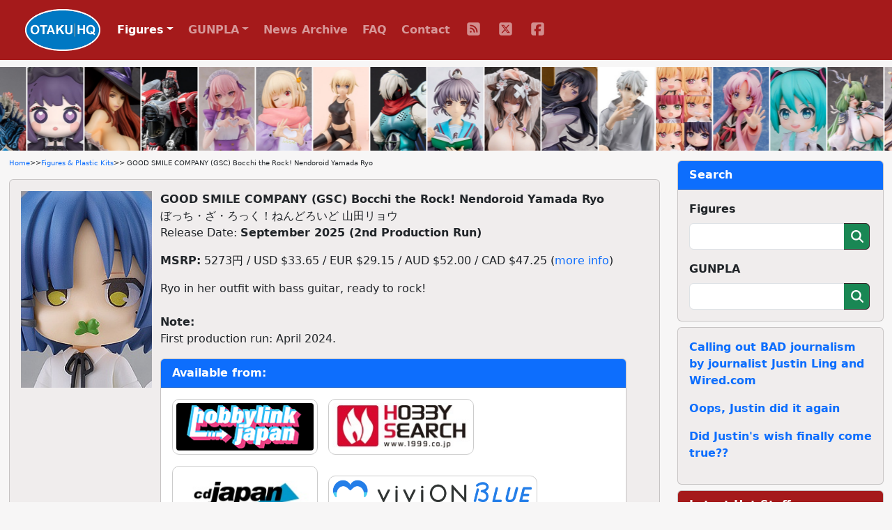

--- FILE ---
content_type: text/html; charset=UTF-8
request_url: https://otakuhq.com/figures/22863
body_size: 7081
content:
<!doctype html>
<html lang="en">
<head>
  <meta charset="utf-8">
  <meta name="viewport" content="width=device-width, initial-scale=1, shrink-to-fit=no">
  <title>GOOD SMILE COMPANY (GSC) Bocchi the Rock! Nendoroid Yamada Ryo | Figures & Plastic Kits | Otaku HQ</title>
  <meta name="keywords" content="GOOD SMILE COMPANY (GSC),Bocchi the Rock!,Yamada Ryo,Nendoroid">  <meta name="description" content="Pre-order or buy GOOD SMILE COMPANY (GSC) Bocchi the Rock! Nendoroid Yamada Ryo from one Otaku HQ's recommended partners">  <meta name="author" content="Otaku HQ">
  <meta property="og:title" content="GOOD SMILE COMPANY (GSC) Bocchi the Rock! Nendoroid Yamada Ryo">
  <meta property="og:type" content="website" />
  <meta property="og:url" content="https://www.otakuhq.com/figures/22863">
  <meta property="og:image" content="https://www.otakuhq.com/archive/PVC22863main.jpg">
  <link rel="icon" href="/favicon.ico" sizes="any">
  <link rel="icon" href="/icon.svg" type="image/svg+xml">
  <link rel="apple-touch-icon" sizes="180x180" href="/apple-touch-icon.png">
  <link rel="manifest" href="/site.webmanifest">  
  <link href="/bootstrap/css/bootstrap.min.css" rel="stylesheet">
  <link href="/css/styles.css" rel="stylesheet">
  <link href="/lightbox/css/lightbox.min.css" rel="stylesheet">
  <meta name='impact-site-verification' value='b149b1e6-f97a-4e39-b746-d9e14324932e'>
</head>
<body>
<nav class="navbar navbar-expand-lg navbar-dark fixed-top">
  <div class="container-fluid">
    <a class="navbar-brand ms-4" href="/"><img src="/images/logo.png" height="60" class="d-inline-block align-top"></a>
    <button class="navbar-toggler" type="button" data-bs-toggle="collapse" data-bs-target="#navbarSupportedContent" aria-controls="navbarSupportedContent" aria-expanded="false" aria-label="Toggle navigation">
      <span class="navbar-toggler-icon"></span>
    </button>
    <div class="collapse navbar-collapse" id="navbarSupportedContent">
      <ul class="navbar-nav text-center">
        <li class="nav-item dropdown">
          <a class="nav-link active dropdown-toggle" href="#" id="navbarDropdown" role="button" data-bs-toggle="dropdown" aria-expanded="false">Figures</a>
          <ul class="dropdown-menu" aria-labelledby="navbarDropdown">
            <li class="ddm-text"><a class="dropdown-item" href="/figures/">Main Section</a></li>
            <li class="ddm-text"><a class="dropdown-item" href="/figures/upcoming">Upcoming</a></li>
            <li class="ddm-text"><a class="dropdown-item" href="/figures/year/2025">By Year</a></li>
            <li class="ddm-text"><a class="dropdown-item" href="/adult">Adult</a></li>
          </ul>
        </li>
        <li class="nav-item dropdown">
          <a class="nav-link dropdown-toggle" href="#" id="navbarDropdown" role="button" data-bs-toggle="dropdown" aria-expanded="false">GUNPLA</a>
          <ul class="dropdown-menu" aria-labelledby="navbarDropdown">
            <li class="ddm-text"><a class="dropdown-item" href="/gunpla/">Main Section</a></li>
            <li class="ddm-text"><a class="dropdown-item" href="/gunpla/product/pg">Perfect Grade</a></li>
            <li class="ddm-text"><a class="dropdown-item" href="/gunpla/product/mg">Master Grade</a></li>
            <li class="ddm-text"><a class="dropdown-item" href="/gunpla/product/hguc">High Grade Universal Century</a></li>
            <li class="ddm-text"><a class="dropdown-item" href="/gunpla/product/hg">High Grade</a></li>
            <li class="ddm-text"><a class="dropdown-item" href="/gunpla/product/rg">Real Grade</a></li>
          </ul>
        </li>
        <li class="nav-item"><a class="nav-link" href="/news/">News Archive</a></li>
        <li class="nav-item"><a class="nav-link" href="/faq/">FAQ</a></li>
        <li class="nav-item"><a class="nav-link" href="/contact/">Contact</a></li>
        <li>
          <ul class="list-group list-group-horizontal justify-content-center">
            <li class="nav-item social"><a class="nav-link" href="/rss/" target="_blank">
              <svg>
                <title>RSS</title>
                <use xlink:href="/images/icons.svg#fa-rss"></use>
              </svg>
            </a></li>
            <li class="nav-item social"><a class="nav-link" href="https://x.com/otakuhqcom" target="_blank">
              <svg>
                <title>X (Twitter)</title>
                <use xlink:href="/images/icons.svg#fa-twitter"></use>
              </svg>
            </a></li>
            <li class="nav-item social"><a class="nav-link" href="https://www.facebook.com/otakuhqcom" target="_blank">
              <svg>
                <title>Facebook</title>
                <use xlink:href="/images/icons.svg#fa-facebook"></use>
              </svg>
            </a></li>
                      </ul>
        </li>        
      </ul>
    </div>
  </div>
</nav>
<div class="container-fluid overflow-hidden">
  <div class="feature-slider d-flex flex-row">
      <div><a href="/figures/27518"><img src="/archive/PVC27518main.jpg" border="0" width="80" height="120" title="BANDAI SPIRITS S.H.Figuarts Rekiness" alt="BANDAI SPIRITS S.H.Figuarts Rekiness" /></a></div>
      <div><a href="/figures/26578"><img src="/archive/PVC26578main.jpg" border="0" width="80" height="120" title="GOOD SMILE ARTS Shanghai TV Anime Sono Bisuku Doll wa Koi o Suru Huggy Good Smile Kitagawa Marin (Kuroe Shizuku Ver.)" alt="GOOD SMILE ARTS Shanghai TV Anime Sono Bisuku Doll wa Koi o Suru Huggy Good Smile Kitagawa Marin (Kuroe Shizuku Ver.)" /></a></div>
      <div><a href="/figures/11326"><img src="/archive/PVC11326main.jpg" border="0" width="80" height="120" title="Orchidseed Dragon&#039;s Crown Sorceress 1/7 Plastic Figure (Re-release)" alt="Orchidseed Dragon&#039;s Crown Sorceress 1/7 Plastic Figure (Re-release)" /></a></div>
      <div><a href="/figures/28307"><img src="/archive/PVC28307main.jpg" border="0" width="80" height="120" title="threezero Eiga Bumblebee DLX Starscream Action Figure" alt="threezero Eiga Bumblebee DLX Starscream Action Figure" /></a></div>
      <div><a href="/figures/26784"><img src="/archive/PVC26784main.jpg" border="0" width="80" height="120" title="Sega S-FIRE Sono Bisuku Doll wa Koi o Suru Inui Sajuna Pretty Maid Ver. Plastic Figure" alt="Sega S-FIRE Sono Bisuku Doll wa Koi o Suru Inui Sajuna Pretty Maid Ver. Plastic Figure" /></a></div>
      <div><a href="/figures/28049"><img src="/archive/PVC28049main.jpg" border="0" width="80" height="120" title="PROOF TV Anime Lycoris Recoil Nishikigi Chisato Fuyu-fuku Ver. 1/7 Plastic Figure" alt="PROOF TV Anime Lycoris Recoil Nishikigi Chisato Fuyu-fuku Ver. 1/7 Plastic Figure" /></a></div>
      <div><a href="/figures/27898"><img src="/archive/PVC27898main.jpg" border="0" width="80" height="120" title="KOTOBUKIYA Sousai Shoujo Teien Grande Scale Dress Up Body [M] with Gourai Plastic Kit" alt="KOTOBUKIYA Sousai Shoujo Teien Grande Scale Dress Up Body [M] with Gourai Plastic Kit" /></a></div>
      <div><a href="/figures/28369"><img src="/archive/PVC28369main.jpg" border="0" width="80" height="120" title="SQUARE ENIX Persona 3 Reload FORM-ISM Orpheus Plastic Figure" alt="SQUARE ENIX Persona 3 Reload FORM-ISM Orpheus Plastic Figure" /></a></div>
      <div><a href="/figures/26328"><img src="/archive/PVC26328main.jpg" border="0" width="80" height="120" title="KADOKAWA KDcolle Suzumiya Haruhi Series Gensaku-ban Nagato Yuki 1/7 Plastic Figure" alt="KADOKAWA KDcolle Suzumiya Haruhi Series Gensaku-ban Nagato Yuki 1/7 Plastic Figure" /></a></div>
      <div><a href="/figures/25657"><img src="/archive/PVC25657main.jpg" border="0" width="80" height="120" title="AniGift Azur Lane Kashino Yuagari Pleasure Time Mouse Pad-gara Ver. -Regular Edition- 1/6 Plastic Figure" alt="AniGift Azur Lane Kashino Yuagari Pleasure Time Mouse Pad-gara Ver. -Regular Edition- 1/6 Plastic Figure" /></a></div>
      <div><a href="/figures/27088"><img src="/archive/PVC27088main.jpg" border="0" width="80" height="120" title="Shibuya Scramble Figure TV Anime Puella Magi Madoka Magica Akemi Homura 1/7 Plastic Figure" alt="Shibuya Scramble Figure TV Anime Puella Magi Madoka Magica Akemi Homura 1/7 Plastic Figure" /></a></div>
      <div><a href="/figures/27336"><img src="/archive/PVC27336main.jpg" border="0" width="80" height="120" title="MegaHouse G.E.M. Series Blue Lock Tenohira Nagi Seishiro Repaint Ver. Plastic Figure" alt="MegaHouse G.E.M. Series Blue Lock Tenohira Nagi Seishiro Repaint Ver. Plastic Figure" /></a></div>
      <div><a href="/figures/28545"><img src="/images/pvc/PVC28545main.jpg" border="0" width="80" height="120" title="GOOD SMILE COMPANY (GSC) TV Anime Sono Bisuku Doll wa Koi o Suru Nendoroid Surprise Kitagawa Marin Collection (1 BOX)" alt="GOOD SMILE COMPANY (GSC) TV Anime Sono Bisuku Doll wa Koi o Suru Nendoroid Surprise Kitagawa Marin Collection (1 BOX)" /></a></div>
      <div><a href="/figures/26263"><img src="/archive/PVC26263main.jpg" border="0" width="80" height="120" title="PROOF TV Anime Hoshikuzu Telepath Akeuchi Yu 1/7 Plastic Figure" alt="PROOF TV Anime Hoshikuzu Telepath Akeuchi Yu 1/7 Plastic Figure" /></a></div>
      <div><a href="/figures/27365"><img src="/archive/PVC27365main.jpg" border="0" width="80" height="120" title="GOOD SMILE COMPANY (GSC) Piapro Characters Nendoroid Doll Hatsune Miku NT" alt="GOOD SMILE COMPANY (GSC) Piapro Characters Nendoroid Doll Hatsune Miku NT" /></a></div>
      <div><a href="/figures/25802"><img src="/archive/PVC25802main.jpg" border="0" width="80" height="120" title="Hobby Sakura Dokuganryu-chan Illustration by Matarou 1/6 Plastic Figure" alt="Hobby Sakura Dokuganryu-chan Illustration by Matarou 1/6 Plastic Figure" /></a></div>
      <div><a href="/figures/27360"><img src="/archive/PVC27360main.jpg" border="0" width="80" height="120" title="Union Creative Hanikami Kanojo Minazumi Kasane Mizugi Ver. 1/6 Plastic Figure" alt="Union Creative Hanikami Kanojo Minazumi Kasane Mizugi Ver. 1/6 Plastic Figure" /></a></div>
      <div><a href="/figures/27525"><img src="/archive/PVC27525main.jpg" border="0" width="80" height="120" title="KOTOBUKIYA M.S.G Modeling Support Goods Virtuous Style 06 Silhouette Sword White Ver. Plastic Kit" alt="KOTOBUKIYA M.S.G Modeling Support Goods Virtuous Style 06 Silhouette Sword White Ver. Plastic Kit" /></a></div>
      <div><a href="/figures/27521"><img src="/archive/PVC27521main.jpg" border="0" width="80" height="120" title="BANDAI SPIRITS S.h.MonsterArts Godzilla (2016) Dai-yon Keitai Kakusei Ver. Shin Godzilla -Moive Graphic Plus-" alt="BANDAI SPIRITS S.h.MonsterArts Godzilla (2016) Dai-yon Keitai Kakusei Ver. Shin Godzilla -Moive Graphic Plus-" /></a></div>
      <div><a href="/figures/28540"><img src="/images/pvc/PVC28540main.jpg" border="0" width="80" height="120" title="BANDAI SPIRITS METAL BUILD Kamen Rider Zero-One" alt="BANDAI SPIRITS METAL BUILD Kamen Rider Zero-One" /></a></div>
      <div><a href="/figures/26240"><img src="/archive/PVC26240main.jpg" border="0" width="80" height="120" title="threezero Fullmetal Alchemist The Brotherhood FigZero Roy Mustang 1/6 Action Figure" alt="threezero Fullmetal Alchemist The Brotherhood FigZero Roy Mustang 1/6 Action Figure" /></a></div>
      <div><a href="/figures/24448"><img src="/archive/PVC24448main.jpg" border="0" width="80" height="120" title="GOODSMILE RACING Hatsune Miku GT Project PLAMATEA Racing Miku 2023Ver. Plastic Kit (Re-release)" alt="GOODSMILE RACING Hatsune Miku GT Project PLAMATEA Racing Miku 2023Ver. Plastic Kit (Re-release)" /></a></div>
      <div><a href="/figures/27115"><img src="/archive/PVC27115main.jpg" border="0" width="80" height="120" title="WING Blue Archive Izuna 1/7 Plastic Figure" alt="WING Blue Archive Izuna 1/7 Plastic Figure" /></a></div>
      <div><a href="/figures/9763"><img src="/archive/PVC9763main.jpg" border="0" width="80" height="120" title="MegaHouse Variable Action Heroes ONE PIECE Nico Robin Action Figure (Re-release)" alt="MegaHouse Variable Action Heroes ONE PIECE Nico Robin Action Figure (Re-release)" /></a></div>
      <div><a href="/figures/26252"><img src="/archive/PVC26252main.jpg" border="0" width="80" height="120" title="Hobby Sakura Hitozuma Elf Yurie Ishoku-ban 1/7 Plastic Figure" alt="Hobby Sakura Hitozuma Elf Yurie Ishoku-ban 1/7 Plastic Figure" /></a></div>
      <div><a href="/figures/26969"><img src="/archive/PVC26969main.jpg" border="0" width="80" height="120" title="GOOD SMILE COMPANY (GSC) Nendoroid Doll Oyofuku Set Colourful Tsunagi (Khaki)" alt="GOOD SMILE COMPANY (GSC) Nendoroid Doll Oyofuku Set Colourful Tsunagi (Khaki)" /></a></div>
      <div><a href="/figures/28076"><img src="/archive/PVC28076main.jpg" border="0" width="80" height="120" title="KADOKAWA KDcolle Mushoku Tensei II -Isekai Ittara Honki dasu- Eris Lingerie Ver. 1/7 Plastic Figure" alt="KADOKAWA KDcolle Mushoku Tensei II -Isekai Ittara Honki dasu- Eris Lingerie Ver. 1/7 Plastic Figure" /></a></div>
      <div><a href="/figures/27242"><img src="/archive/PVC27242main.jpg" border="0" width="80" height="120" title="GOOD SMILE COMPANY (GSC) Blue Archive Nendoroid Joumae Saori" alt="GOOD SMILE COMPANY (GSC) Blue Archive Nendoroid Joumae Saori" /></a></div>
      <div><a href="/figures/27967"><img src="/archive/PVC27967main.jpg" border="0" width="80" height="120" title="GOOD SMILE ARTS Shanghai Ensemble Stars!! Huggy Good Smile Amagi Hiiro" alt="GOOD SMILE ARTS Shanghai Ensemble Stars!! Huggy Good Smile Amagi Hiiro" /></a></div>
      <div><a href="/figures/26314"><img src="/archive/PVC26314main.jpg" border="0" width="80" height="120" title="ENSOUTOYS Dongtan 1/6 Plastic Figure" alt="ENSOUTOYS Dongtan 1/6 Plastic Figure" /></a></div>
      <div><a href="/figures/27138"><img src="/archive/PVC27138main.jpg" border="0" width="80" height="120" title="GOOD SMILE COMPANY (GSC) Broken Blade (Gensaku Manga-ban) MODEROID Delphine Dai-nii Keitai Plastic Kit" alt="GOOD SMILE COMPANY (GSC) Broken Blade (Gensaku Manga-ban) MODEROID Delphine Dai-nii Keitai Plastic Kit" /></a></div>
      <div><a href="/figures/27252"><img src="/archive/PVC27252main.jpg" border="0" width="80" height="120" title="MAX FACTORY Fire Emblem: Three Houses figma Byleth" alt="MAX FACTORY Fire Emblem: Three Houses figma Byleth" /></a></div>
      <div><a href="/figures/28475"><img src="/images/pvc/PVC28475main.jpg" border="0" width="80" height="120" title="MegaHouse G.E.M.EX Series Pocket Monster Mega Charizard X &amp; Mega Charizard Y Plastic Figure" alt="MegaHouse G.E.M.EX Series Pocket Monster Mega Charizard X &amp; Mega Charizard Y Plastic Figure" /></a></div>
      <div><a href="/figures/27974"><img src="/archive/PVC27974main.jpg" border="0" width="80" height="120" title="threezero Marvel Studios: The Infinity Saga DLX Iron Man Mark 6 (Battle Damage) 1/12 Action Figure" alt="threezero Marvel Studios: The Infinity Saga DLX Iron Man Mark 6 (Battle Damage) 1/12 Action Figure" /></a></div>
      <div><a href="/figures/26412"><img src="/archive/PVC26412main.jpg" border="0" width="80" height="120" title="ALTER Lycoris Recoil Nishikigi Chisato &amp; Inoue Takina 1/8 Plastic Figure" alt="ALTER Lycoris Recoil Nishikigi Chisato &amp; Inoue Takina 1/8 Plastic Figure" /></a></div>
      <div><a href="/figures/25427"><img src="/archive/PVC25427main.jpg" border="0" width="80" height="120" title="HOBBYMAX Evangelion (RADIO EVA) Shikinami Asuka Langley Ver.RADIO EVA Part.3 Original Colour 1/7 Plastic Figure" alt="HOBBYMAX Evangelion (RADIO EVA) Shikinami Asuka Langley Ver.RADIO EVA Part.3 Original Colour 1/7 Plastic Figure" /></a></div>
      <div><a href="/figures/27918"><img src="/archive/PVC27918main.jpg" border="0" width="80" height="120" title="MedicomToy MAFEX No.284 DEADPOOL Action Figure" alt="MedicomToy MAFEX No.284 DEADPOOL Action Figure" /></a></div>
      <div><a href="/figures/27644"><img src="/archive/PVC27644main.jpg" border="0" width="80" height="120" title="ORANGE ROUGE Hetalia World Stars Nendoroid Doll Oyofuku Set Japan" alt="ORANGE ROUGE Hetalia World Stars Nendoroid Doll Oyofuku Set Japan" /></a></div>
      <div><a href="/figures/26790"><img src="/archive/PVC26790main.jpg" border="0" width="80" height="120" title="GOOD SMILE COMPANY (GSC) Houkai Star Rail Nendoroid Doll Oyofuku Set Aventurine Star Rail LIVE Ver." alt="GOOD SMILE COMPANY (GSC) Houkai Star Rail Nendoroid Doll Oyofuku Set Aventurine Star Rail LIVE Ver." /></a></div>
      <div><a href="/figures/16699"><img src="/archive/PVC16699main.jpg" border="0" width="80" height="120" title="MegaHouse LookUp Kimetsu no Yaiba Kamado Nezuko Plastic Figure (Re-release)" alt="MegaHouse LookUp Kimetsu no Yaiba Kamado Nezuko Plastic Figure (Re-release)" /></a></div>
          <div><a href="/figures/27518"><img src="/archive/PVC27518main.jpg" border="0" width="80" height="120" loading="lazy" title="BANDAI SPIRITS S.H.Figuarts Rekiness" alt="BANDAI SPIRITS S.H.Figuarts Rekiness" /></a></div>
      <div><a href="/figures/26578"><img src="/archive/PVC26578main.jpg" border="0" width="80" height="120" loading="lazy" title="GOOD SMILE ARTS Shanghai TV Anime Sono Bisuku Doll wa Koi o Suru Huggy Good Smile Kitagawa Marin (Kuroe Shizuku Ver.)" alt="GOOD SMILE ARTS Shanghai TV Anime Sono Bisuku Doll wa Koi o Suru Huggy Good Smile Kitagawa Marin (Kuroe Shizuku Ver.)" /></a></div>
      <div><a href="/figures/11326"><img src="/archive/PVC11326main.jpg" border="0" width="80" height="120" loading="lazy" title="Orchidseed Dragon&#039;s Crown Sorceress 1/7 Plastic Figure (Re-release)" alt="Orchidseed Dragon&#039;s Crown Sorceress 1/7 Plastic Figure (Re-release)" /></a></div>
      <div><a href="/figures/28307"><img src="/archive/PVC28307main.jpg" border="0" width="80" height="120" loading="lazy" title="threezero Eiga Bumblebee DLX Starscream Action Figure" alt="threezero Eiga Bumblebee DLX Starscream Action Figure" /></a></div>
      <div><a href="/figures/26784"><img src="/archive/PVC26784main.jpg" border="0" width="80" height="120" loading="lazy" title="Sega S-FIRE Sono Bisuku Doll wa Koi o Suru Inui Sajuna Pretty Maid Ver. Plastic Figure" alt="Sega S-FIRE Sono Bisuku Doll wa Koi o Suru Inui Sajuna Pretty Maid Ver. Plastic Figure" /></a></div>
      <div><a href="/figures/28049"><img src="/archive/PVC28049main.jpg" border="0" width="80" height="120" loading="lazy" title="PROOF TV Anime Lycoris Recoil Nishikigi Chisato Fuyu-fuku Ver. 1/7 Plastic Figure" alt="PROOF TV Anime Lycoris Recoil Nishikigi Chisato Fuyu-fuku Ver. 1/7 Plastic Figure" /></a></div>
      <div><a href="/figures/27898"><img src="/archive/PVC27898main.jpg" border="0" width="80" height="120" loading="lazy" title="KOTOBUKIYA Sousai Shoujo Teien Grande Scale Dress Up Body [M] with Gourai Plastic Kit" alt="KOTOBUKIYA Sousai Shoujo Teien Grande Scale Dress Up Body [M] with Gourai Plastic Kit" /></a></div>
      <div><a href="/figures/28369"><img src="/archive/PVC28369main.jpg" border="0" width="80" height="120" loading="lazy" title="SQUARE ENIX Persona 3 Reload FORM-ISM Orpheus Plastic Figure" alt="SQUARE ENIX Persona 3 Reload FORM-ISM Orpheus Plastic Figure" /></a></div>
      <div><a href="/figures/26328"><img src="/archive/PVC26328main.jpg" border="0" width="80" height="120" loading="lazy" title="KADOKAWA KDcolle Suzumiya Haruhi Series Gensaku-ban Nagato Yuki 1/7 Plastic Figure" alt="KADOKAWA KDcolle Suzumiya Haruhi Series Gensaku-ban Nagato Yuki 1/7 Plastic Figure" /></a></div>
      <div><a href="/figures/25657"><img src="/archive/PVC25657main.jpg" border="0" width="80" height="120" loading="lazy" title="AniGift Azur Lane Kashino Yuagari Pleasure Time Mouse Pad-gara Ver. -Regular Edition- 1/6 Plastic Figure" alt="AniGift Azur Lane Kashino Yuagari Pleasure Time Mouse Pad-gara Ver. -Regular Edition- 1/6 Plastic Figure" /></a></div>
      <div><a href="/figures/27088"><img src="/archive/PVC27088main.jpg" border="0" width="80" height="120" loading="lazy" title="Shibuya Scramble Figure TV Anime Puella Magi Madoka Magica Akemi Homura 1/7 Plastic Figure" alt="Shibuya Scramble Figure TV Anime Puella Magi Madoka Magica Akemi Homura 1/7 Plastic Figure" /></a></div>
      <div><a href="/figures/27336"><img src="/archive/PVC27336main.jpg" border="0" width="80" height="120" loading="lazy" title="MegaHouse G.E.M. Series Blue Lock Tenohira Nagi Seishiro Repaint Ver. Plastic Figure" alt="MegaHouse G.E.M. Series Blue Lock Tenohira Nagi Seishiro Repaint Ver. Plastic Figure" /></a></div>
      <div><a href="/figures/28545"><img src="/images/pvc/PVC28545main.jpg" border="0" width="80" height="120" loading="lazy" title="GOOD SMILE COMPANY (GSC) TV Anime Sono Bisuku Doll wa Koi o Suru Nendoroid Surprise Kitagawa Marin Collection (1 BOX)" alt="GOOD SMILE COMPANY (GSC) TV Anime Sono Bisuku Doll wa Koi o Suru Nendoroid Surprise Kitagawa Marin Collection (1 BOX)" /></a></div>
      <div><a href="/figures/26263"><img src="/archive/PVC26263main.jpg" border="0" width="80" height="120" loading="lazy" title="PROOF TV Anime Hoshikuzu Telepath Akeuchi Yu 1/7 Plastic Figure" alt="PROOF TV Anime Hoshikuzu Telepath Akeuchi Yu 1/7 Plastic Figure" /></a></div>
      <div><a href="/figures/27365"><img src="/archive/PVC27365main.jpg" border="0" width="80" height="120" loading="lazy" title="GOOD SMILE COMPANY (GSC) Piapro Characters Nendoroid Doll Hatsune Miku NT" alt="GOOD SMILE COMPANY (GSC) Piapro Characters Nendoroid Doll Hatsune Miku NT" /></a></div>
      <div><a href="/figures/25802"><img src="/archive/PVC25802main.jpg" border="0" width="80" height="120" loading="lazy" title="Hobby Sakura Dokuganryu-chan Illustration by Matarou 1/6 Plastic Figure" alt="Hobby Sakura Dokuganryu-chan Illustration by Matarou 1/6 Plastic Figure" /></a></div>
      <div><a href="/figures/27360"><img src="/archive/PVC27360main.jpg" border="0" width="80" height="120" loading="lazy" title="Union Creative Hanikami Kanojo Minazumi Kasane Mizugi Ver. 1/6 Plastic Figure" alt="Union Creative Hanikami Kanojo Minazumi Kasane Mizugi Ver. 1/6 Plastic Figure" /></a></div>
      <div><a href="/figures/27525"><img src="/archive/PVC27525main.jpg" border="0" width="80" height="120" loading="lazy" title="KOTOBUKIYA M.S.G Modeling Support Goods Virtuous Style 06 Silhouette Sword White Ver. Plastic Kit" alt="KOTOBUKIYA M.S.G Modeling Support Goods Virtuous Style 06 Silhouette Sword White Ver. Plastic Kit" /></a></div>
      <div><a href="/figures/27521"><img src="/archive/PVC27521main.jpg" border="0" width="80" height="120" loading="lazy" title="BANDAI SPIRITS S.h.MonsterArts Godzilla (2016) Dai-yon Keitai Kakusei Ver. Shin Godzilla -Moive Graphic Plus-" alt="BANDAI SPIRITS S.h.MonsterArts Godzilla (2016) Dai-yon Keitai Kakusei Ver. Shin Godzilla -Moive Graphic Plus-" /></a></div>
      <div><a href="/figures/28540"><img src="/images/pvc/PVC28540main.jpg" border="0" width="80" height="120" loading="lazy" title="BANDAI SPIRITS METAL BUILD Kamen Rider Zero-One" alt="BANDAI SPIRITS METAL BUILD Kamen Rider Zero-One" /></a></div>
      <div><a href="/figures/26240"><img src="/archive/PVC26240main.jpg" border="0" width="80" height="120" loading="lazy" title="threezero Fullmetal Alchemist The Brotherhood FigZero Roy Mustang 1/6 Action Figure" alt="threezero Fullmetal Alchemist The Brotherhood FigZero Roy Mustang 1/6 Action Figure" /></a></div>
      <div><a href="/figures/24448"><img src="/archive/PVC24448main.jpg" border="0" width="80" height="120" loading="lazy" title="GOODSMILE RACING Hatsune Miku GT Project PLAMATEA Racing Miku 2023Ver. Plastic Kit (Re-release)" alt="GOODSMILE RACING Hatsune Miku GT Project PLAMATEA Racing Miku 2023Ver. Plastic Kit (Re-release)" /></a></div>
      <div><a href="/figures/27115"><img src="/archive/PVC27115main.jpg" border="0" width="80" height="120" loading="lazy" title="WING Blue Archive Izuna 1/7 Plastic Figure" alt="WING Blue Archive Izuna 1/7 Plastic Figure" /></a></div>
      <div><a href="/figures/9763"><img src="/archive/PVC9763main.jpg" border="0" width="80" height="120" loading="lazy" title="MegaHouse Variable Action Heroes ONE PIECE Nico Robin Action Figure (Re-release)" alt="MegaHouse Variable Action Heroes ONE PIECE Nico Robin Action Figure (Re-release)" /></a></div>
      <div><a href="/figures/26252"><img src="/archive/PVC26252main.jpg" border="0" width="80" height="120" loading="lazy" title="Hobby Sakura Hitozuma Elf Yurie Ishoku-ban 1/7 Plastic Figure" alt="Hobby Sakura Hitozuma Elf Yurie Ishoku-ban 1/7 Plastic Figure" /></a></div>
      <div><a href="/figures/26969"><img src="/archive/PVC26969main.jpg" border="0" width="80" height="120" loading="lazy" title="GOOD SMILE COMPANY (GSC) Nendoroid Doll Oyofuku Set Colourful Tsunagi (Khaki)" alt="GOOD SMILE COMPANY (GSC) Nendoroid Doll Oyofuku Set Colourful Tsunagi (Khaki)" /></a></div>
      <div><a href="/figures/28076"><img src="/archive/PVC28076main.jpg" border="0" width="80" height="120" loading="lazy" title="KADOKAWA KDcolle Mushoku Tensei II -Isekai Ittara Honki dasu- Eris Lingerie Ver. 1/7 Plastic Figure" alt="KADOKAWA KDcolle Mushoku Tensei II -Isekai Ittara Honki dasu- Eris Lingerie Ver. 1/7 Plastic Figure" /></a></div>
      <div><a href="/figures/27242"><img src="/archive/PVC27242main.jpg" border="0" width="80" height="120" loading="lazy" title="GOOD SMILE COMPANY (GSC) Blue Archive Nendoroid Joumae Saori" alt="GOOD SMILE COMPANY (GSC) Blue Archive Nendoroid Joumae Saori" /></a></div>
      <div><a href="/figures/27967"><img src="/archive/PVC27967main.jpg" border="0" width="80" height="120" loading="lazy" title="GOOD SMILE ARTS Shanghai Ensemble Stars!! Huggy Good Smile Amagi Hiiro" alt="GOOD SMILE ARTS Shanghai Ensemble Stars!! Huggy Good Smile Amagi Hiiro" /></a></div>
      <div><a href="/figures/26314"><img src="/archive/PVC26314main.jpg" border="0" width="80" height="120" loading="lazy" title="ENSOUTOYS Dongtan 1/6 Plastic Figure" alt="ENSOUTOYS Dongtan 1/6 Plastic Figure" /></a></div>
      <div><a href="/figures/27138"><img src="/archive/PVC27138main.jpg" border="0" width="80" height="120" loading="lazy" title="GOOD SMILE COMPANY (GSC) Broken Blade (Gensaku Manga-ban) MODEROID Delphine Dai-nii Keitai Plastic Kit" alt="GOOD SMILE COMPANY (GSC) Broken Blade (Gensaku Manga-ban) MODEROID Delphine Dai-nii Keitai Plastic Kit" /></a></div>
      <div><a href="/figures/27252"><img src="/archive/PVC27252main.jpg" border="0" width="80" height="120" loading="lazy" title="MAX FACTORY Fire Emblem: Three Houses figma Byleth" alt="MAX FACTORY Fire Emblem: Three Houses figma Byleth" /></a></div>
      <div><a href="/figures/28475"><img src="/images/pvc/PVC28475main.jpg" border="0" width="80" height="120" loading="lazy" title="MegaHouse G.E.M.EX Series Pocket Monster Mega Charizard X &amp; Mega Charizard Y Plastic Figure" alt="MegaHouse G.E.M.EX Series Pocket Monster Mega Charizard X &amp; Mega Charizard Y Plastic Figure" /></a></div>
      <div><a href="/figures/27974"><img src="/archive/PVC27974main.jpg" border="0" width="80" height="120" loading="lazy" title="threezero Marvel Studios: The Infinity Saga DLX Iron Man Mark 6 (Battle Damage) 1/12 Action Figure" alt="threezero Marvel Studios: The Infinity Saga DLX Iron Man Mark 6 (Battle Damage) 1/12 Action Figure" /></a></div>
      <div><a href="/figures/26412"><img src="/archive/PVC26412main.jpg" border="0" width="80" height="120" loading="lazy" title="ALTER Lycoris Recoil Nishikigi Chisato &amp; Inoue Takina 1/8 Plastic Figure" alt="ALTER Lycoris Recoil Nishikigi Chisato &amp; Inoue Takina 1/8 Plastic Figure" /></a></div>
      <div><a href="/figures/25427"><img src="/archive/PVC25427main.jpg" border="0" width="80" height="120" loading="lazy" title="HOBBYMAX Evangelion (RADIO EVA) Shikinami Asuka Langley Ver.RADIO EVA Part.3 Original Colour 1/7 Plastic Figure" alt="HOBBYMAX Evangelion (RADIO EVA) Shikinami Asuka Langley Ver.RADIO EVA Part.3 Original Colour 1/7 Plastic Figure" /></a></div>
      <div><a href="/figures/27918"><img src="/archive/PVC27918main.jpg" border="0" width="80" height="120" loading="lazy" title="MedicomToy MAFEX No.284 DEADPOOL Action Figure" alt="MedicomToy MAFEX No.284 DEADPOOL Action Figure" /></a></div>
      <div><a href="/figures/27644"><img src="/archive/PVC27644main.jpg" border="0" width="80" height="120" loading="lazy" title="ORANGE ROUGE Hetalia World Stars Nendoroid Doll Oyofuku Set Japan" alt="ORANGE ROUGE Hetalia World Stars Nendoroid Doll Oyofuku Set Japan" /></a></div>
      <div><a href="/figures/26790"><img src="/archive/PVC26790main.jpg" border="0" width="80" height="120" loading="lazy" title="GOOD SMILE COMPANY (GSC) Houkai Star Rail Nendoroid Doll Oyofuku Set Aventurine Star Rail LIVE Ver." alt="GOOD SMILE COMPANY (GSC) Houkai Star Rail Nendoroid Doll Oyofuku Set Aventurine Star Rail LIVE Ver." /></a></div>
      <div><a href="/figures/16699"><img src="/archive/PVC16699main.jpg" border="0" width="80" height="120" loading="lazy" title="MegaHouse LookUp Kimetsu no Yaiba Kamado Nezuko Plastic Figure (Re-release)" alt="MegaHouse LookUp Kimetsu no Yaiba Kamado Nezuko Plastic Figure (Re-release)" /></a></div>
    </div>
</div>
<main role="main" class="container-fluid">
<div class="row">
  <div class="col-lg-9">
    <div class="container-fluid main-content">
      <p class="breadcrumb"><a href="/">Home</a> >> <a href="/figures/">Figures & Plastic Kits</a> >> GOOD SMILE COMPANY (GSC) Bocchi the Rock! Nendoroid Yamada Ryo
<div class="card mb-2">
	<div class="card-body">
		<div class="row">
			<div class="col-2 profile-img">
				<img class="img-fluid" src="/archive/PVC22863main.jpg" border="0" alt="GOOD SMILE COMPANY (GSC) Bocchi the Rock! Nendoroid Yamada Ryo">
			</div>
			<div class="col-10 profile-data">
<p><strong>GOOD SMILE COMPANY (GSC) Bocchi the Rock! Nendoroid Yamada Ryo</strong>
<br>ぼっち・ざ・ろっく！ねんどろいど 山田リョウ
<br>Release Date: <strong>September 2025 (2nd Production Run)</strong></p>
<p><strong>MSRP:</strong> 5273円
		 	  / USD $33.65
	 	  / EUR $29.15
	 	  / AUD $52.00
	 	  / CAD $47.25
		 (<a href="/exchange-rates/" target="_blank">more info</a>)
</p>
<p>Ryo in her outfit with bass guitar, ready to rock!
<br>&nbsp;
<br><strong>Note:</strong>
<br>First production run: April 2024.
</p>
<div class="card mb-2">
	<div class="card-header bg-primary text-white fw-bold">Available from:</div>
	<div class="card-body white-background">
	<a href="/hlj-track/figures/130891" target="_blank" rel="sponsored" data-no-instant><img class="img-fluid mb-3 aff-logo" src="/images/stores/hobbylink-japan.png" border="0" alt="HLJ"></a>
				
	<a href="/hs-track/figures/130890" target="_blank" rel="sponsored" data-no-instant><img class="img-fluid mb-3 aff-logo" src="/images/stores/hobbysearch.jpg" border="0" alt="Hobby Search"></a>
				
	<a href="https://www.cdjapan.co.jp/aff/click.cgi/PytJTGW7Lok/16/A831758/product/NEOGDS-896908" target="_blank" rel="sponsored" data-no-instant><img class="img-fluid mb-3 aff-logo" src="/images/stores/cdjapan.jpg" border="0" alt="CD Japan"></a>
				
	<a href="/vivion-track/figures/160685" target="_blank" rel="sponsored" data-no-instant><img class="img-fluid mb-3 aff-logo" src="/images/stores/vivion.png" border="0" alt="viviON"></a>
				
	<a href="https://animota.net/products/animota-e-pre9347?aff=19" target="_blank" rel="sponsored" data-no-instant><img class="img-fluid mb-3 aff-logo" src="/images/stores/animota.png" border="0" alt="Animota"></a>
				
	<a href="https://animota.net/products/animota-e-pre3574?aff=19" target="_blank" rel="sponsored" data-no-instant><img class="img-fluid mb-3 aff-logo" src="/images/stores/animota.png" border="0" alt="Animota"></a>
				
	<a href="https://www.play-asia.com/nendoroid-no-2243-bocchi-the-rock-yamada-ryo-re-run/13/70iq2n?tagid=856091" target="_blank" rel="sponsored" data-no-instant><img class="img-fluid mb-3 aff-logo" src="/images/stores/play-asia.png" border="0" alt="Play-Asia.com"></a>
				
	<a href="/solaris-track/figures/130893" target="_blank" rel="sponsored" data-no-instant><img class="img-fluid mb-3 aff-logo" src="/images/stores/solaris-japan.png" border="0" alt="Solaris Japan"></a>
				
	<a href="/solaris-track/figures/130894" target="_blank" rel="sponsored" data-no-instant><img class="img-fluid mb-3 aff-logo" src="/images/stores/solaris-japan.png" border="0" alt="Solaris Japan"></a>
				
	<a href="https://crunchyrollstore.sjv.io/c/5088500/1941454/20100?u=https%3A%2F%2Fstore.crunchyroll.com%2Fproducts%2Fbocchi-the-rock-ryo-yamada-nendoroid-re-run-4571697187597.html" target="_blank" rel="sponsored" data-no-instant><img class="img-fluid mb-3 aff-logo" src="/images/stores/crunchyroll.png" border="0" alt="Crunchyroll"></a>
				
	</div>
</div>
				</div>
		</div>
	</div>
</div>
		
<div class="card mb-2">
	<div class="card-header card-header-gallery text-white fw-bold">Sample Images</div>
	<div class="card-body">
<a href="/archive/PVC22863-1.jpg" data-lightbox="gallery" data-title="GOOD SMILE COMPANY (GSC) Bocchi the Rock! Nendoroid Yamada Ryo"><img class="mb-1 img-fluid" src="/archive/PVC22863s1.jpg" border="0" loading="lazy" alt="GOOD SMILE COMPANY (GSC) Bocchi the Rock! Nendoroid Yamada Ryo gallery thumbnail"></a>
<a href="/archive/PVC22863-2.jpg" data-lightbox="gallery" data-title="GOOD SMILE COMPANY (GSC) Bocchi the Rock! Nendoroid Yamada Ryo"><img class="mb-1 img-fluid" src="/archive/PVC22863s2.jpg" border="0" loading="lazy" alt="GOOD SMILE COMPANY (GSC) Bocchi the Rock! Nendoroid Yamada Ryo gallery thumbnail"></a>
<a href="/archive/PVC22863-3.jpg" data-lightbox="gallery" data-title="GOOD SMILE COMPANY (GSC) Bocchi the Rock! Nendoroid Yamada Ryo"><img class="mb-1 img-fluid" src="/archive/PVC22863s3.jpg" border="0" loading="lazy" alt="GOOD SMILE COMPANY (GSC) Bocchi the Rock! Nendoroid Yamada Ryo gallery thumbnail"></a>
<a href="/archive/PVC22863-4.jpg" data-lightbox="gallery" data-title="GOOD SMILE COMPANY (GSC) Bocchi the Rock! Nendoroid Yamada Ryo"><img class="mb-1 img-fluid" src="/archive/PVC22863s4.jpg" border="0" loading="lazy" alt="GOOD SMILE COMPANY (GSC) Bocchi the Rock! Nendoroid Yamada Ryo gallery thumbnail"></a>
<a href="/archive/PVC22863-5.jpg" data-lightbox="gallery" data-title="GOOD SMILE COMPANY (GSC) Bocchi the Rock! Nendoroid Yamada Ryo"><img class="mb-1 img-fluid" src="/archive/PVC22863s5.jpg" border="0" loading="lazy" alt="GOOD SMILE COMPANY (GSC) Bocchi the Rock! Nendoroid Yamada Ryo gallery thumbnail"></a>
<a href="/archive/PVC22863-6.jpg" data-lightbox="gallery" data-title="GOOD SMILE COMPANY (GSC) Bocchi the Rock! Nendoroid Yamada Ryo"><img class="mb-1 img-fluid" src="/archive/PVC22863s6.jpg" border="0" loading="lazy" alt="GOOD SMILE COMPANY (GSC) Bocchi the Rock! Nendoroid Yamada Ryo gallery thumbnail"></a>
<a href="/archive/PVC22863-7.jpg" data-lightbox="gallery" data-title="GOOD SMILE COMPANY (GSC) Bocchi the Rock! Nendoroid Yamada Ryo"><img class="mb-1 img-fluid" src="/archive/PVC22863s7.jpg" border="0" loading="lazy" alt="GOOD SMILE COMPANY (GSC) Bocchi the Rock! Nendoroid Yamada Ryo gallery thumbnail"></a>
	</div>
</div> 
	
<div class="card">
	<div class="card-header bg-success text-white fw-bold">
		Related Items (Total: 3145)</div>
	<div class="card-body">
<a href="/figures/15877/" title="Phat! Karakai Jouzu no Takagi-san 2 Nendoroid Takagi-san"><img class="mb-1" src="/archive/PVC15877main.jpg" width="100" height="150" loading="lazy" alt="Phat! Karakai Jouzu no Takagi-san 2 Nendoroid Takagi-san" border="0"></a>
<a href="/figures/16129/" title="FREEing Dakaretai Otoko 1-i ni Odosarete Imasu. Nendoroid Saijo Takato"><img class="mb-1" src="/archive/PVC16129main.jpg" width="100" height="150" loading="lazy" alt="FREEing Dakaretai Otoko 1-i ni Odosarete Imasu. Nendoroid Saijo Takato" border="0"></a>
<a href="/figures/16145/" title="GOOD SMILE COMPANY (GSC) RWBY Nendoroid Ruby Rose"><img class="mb-1" src="/archive/PVC16145main.jpg" width="100" height="150" loading="lazy" alt="GOOD SMILE COMPANY (GSC) RWBY Nendoroid Ruby Rose" border="0"></a>
<a href="/figures/16061/" title="PLEX Character Vocal Series 01 Hatsune Miku Digimon Adventure Nendoroid Hatsune Miku Kigurumi Agumon Ver."><img class="mb-1" src="/archive/PVC16061main.jpg" width="100" height="150" loading="lazy" alt="PLEX Character Vocal Series 01 Hatsune Miku Digimon Adventure Nendoroid Hatsune Miku Kigurumi Agumon Ver." border="0"></a>
<a href="/figures/7498/" title="GOOD SMILE COMPANY (GSC) Haikyuu!! Nendoroid Kageyama Tobio (5th Production Run)"><img class="mb-1" src="/archive/PVC7498main.jpg" width="100" height="150" loading="lazy" alt="GOOD SMILE COMPANY (GSC) Haikyuu!! Nendoroid Kageyama Tobio (5th Production Run)" border="0"></a>
<a href="/figures/10206/" title="ORANGE ROUGE Touken Ranbu -ONLINE- Nendoroid Yamanbagiri Kunihiro (3rd Production Run)"><img class="mb-1" src="/archive/PVC10206main.jpg" width="100" height="150" loading="lazy" alt="ORANGE ROUGE Touken Ranbu -ONLINE- Nendoroid Yamanbagiri Kunihiro (3rd Production Run)" border="0"></a>
<a href="/figures/11655/" title="GOOD SMILE COMPANY (GSC) The Little Mermaid Nendoroid Ariel (2nd Production Run)"><img class="mb-1" src="/archive/PVC11655main.jpg" width="100" height="150" loading="lazy" alt="GOOD SMILE COMPANY (GSC) The Little Mermaid Nendoroid Ariel (2nd Production Run)" border="0"></a>
<a href="/figures/15420/" title="FREEing Hypnosis Mic -Division Rap Battle- Nendoroid Arisugawa Daisu"><img class="mb-1" src="/archive/PVC15420main.jpg" width="100" height="150" loading="lazy" alt="FREEing Hypnosis Mic -Division Rap Battle- Nendoroid Arisugawa Daisu" border="0"></a>
<a href="/figures/15452/" title="FREEing Hypnosis Mic -Division Rap Battle- Nendoroid Kannonzaka Doppo"><img class="mb-1" src="/archive/PVC15452main.jpg" width="100" height="150" loading="lazy" alt="FREEing Hypnosis Mic -Division Rap Battle- Nendoroid Kannonzaka Doppo" border="0"></a>
<a href="/figures/15964/" title="GOOD SMILE ARTS Shanghai Arknights Nendoroid Chien (2nd Production Run)"><img class="mb-1" src="/archive/PVC15964main.jpg" width="100" height="150" loading="lazy" alt="GOOD SMILE ARTS Shanghai Arknights Nendoroid Chien (2nd Production Run)" border="0"></a>
<a href="/figures/16007/" title="GOOD SMILE ARTS Shanghai Houkai 3rd Nendoroid Bronya Valkyrie Chariot Ver."><img class="mb-1" src="/archive/PVC16007main.jpg" width="100" height="150" loading="lazy" alt="GOOD SMILE ARTS Shanghai Houkai 3rd Nendoroid Bronya Valkyrie Chariot Ver." border="0"></a>
<a href="/figures/16047/" title="GOOD SMILE COMPANY (GSC) Monster Musume no Isha-san Nendoroid Saphentite Neikes"><img class="mb-1" src="/archive/PVC16047main.jpg" width="100" height="150" loading="lazy" alt="GOOD SMILE COMPANY (GSC) Monster Musume no Isha-san Nendoroid Saphentite Neikes" border="0"></a>
<a href="/figures/16059/" title="GOOD SMILE COMPANY (GSC) Rebuild of Evangelion Nendoroid Ikari Shinji Plug-suit Ver. (2nd Production Run)"><img class="mb-1" src="/archive/PVC16059main.jpg" width="100" height="150" loading="lazy" alt="GOOD SMILE COMPANY (GSC) Rebuild of Evangelion Nendoroid Ikari Shinji Plug-suit Ver. (2nd Production Run)" border="0"></a>
<a href="/figures/16060/" title="GOOD SMILE COMPANY (GSC) Rebuild of Evangelion Nendoroid Nagisa Kaworu Plug-suit Ver. (2nd Production Run)"><img class="mb-1" src="/archive/PVC16060main.jpg" width="100" height="150" loading="lazy" alt="GOOD SMILE COMPANY (GSC) Rebuild of Evangelion Nendoroid Nagisa Kaworu Plug-suit Ver. (2nd Production Run)" border="0"></a>
<a href="/figures/16086/" title="GOOD SMILE ARTS Shanghai Arknights Nendoroid SilverAsh"><img class="mb-1" src="/archive/PVC16086main.jpg" width="100" height="150" loading="lazy" alt="GOOD SMILE ARTS Shanghai Arknights Nendoroid SilverAsh" border="0"></a>
<a href="/figures/16088/" title="GOOD SMILE COMPANY (GSC) Fate/Grand Order Nendoroid Alter Ego/Okita Souji [Alter]"><img class="mb-1" src="/archive/PVC16088main.jpg" width="100" height="150" loading="lazy" alt="GOOD SMILE COMPANY (GSC) Fate/Grand Order Nendoroid Alter Ego/Okita Souji [Alter]" border="0"></a>
<a href="/figures/16158/" title="GOOD SMILE COMPANY (GSC) Character Vocal Series 01 Hatsune Miku Nendoroid Hatsune Miku MIKU WITH YOU 2019Ver."><img class="mb-1" src="/archive/PVC16158main.jpg" width="100" height="150" loading="lazy" alt="GOOD SMILE COMPANY (GSC) Character Vocal Series 01 Hatsune Miku Nendoroid Hatsune Miku MIKU WITH YOU 2019Ver." border="0"></a>
<a href="/figures/16159/" title="GOOD SMILE COMPANY (GSC) Yahari Ore no Seishun Love-comi wa Machigatteiru. Kan Nendoroid Yuigahama Yui"><img class="mb-1" src="/archive/PVC16159main.jpg" width="100" height="150" loading="lazy" alt="GOOD SMILE COMPANY (GSC) Yahari Ore no Seishun Love-comi wa Machigatteiru. Kan Nendoroid Yuigahama Yui" border="0"></a>
<a href="/figures/16160/" title="GOOD SMILE COMPANY (GSC) Fate/Grand Order -Absolute Demonic Battlefront Babylonia- Nendoroid Kingu"><img class="mb-1" src="/archive/PVC16160main.jpg" width="100" height="150" loading="lazy" alt="GOOD SMILE COMPANY (GSC) Fate/Grand Order -Absolute Demonic Battlefront Babylonia- Nendoroid Kingu" border="0"></a>
<a href="/figures/16161/" title="HOBBY STOCK Nendoroid Odekake Pouch Sleeping Bag Touken Ranbu -ONLINE- Yamanbagiri Chougi"><img class="mb-1" src="/archive/PVC16161main.jpg" width="100" height="150" loading="lazy" alt="HOBBY STOCK Nendoroid Odekake Pouch Sleeping Bag Touken Ranbu -ONLINE- Yamanbagiri Chougi" border="0"></a>
	</div>
	<div class="card-body text-center"><a class="btn btn-normal" href="/figures/22863/related" role="button">See all Related Items</a></div>
</div>  
<script type="application/ld+json">
{
  "@context": "http://schema.org/",
  "@type": "Product",
  "sku": "PVC22863",
  "isbn" : "",
  "image": "https://www.otakuhq.com/archive/PVC22863.main.jpg",
  "name": "Bocchi the Rock! Nendoroid Yamada Ryo",
  "description": "GOOD SMILE COMPANY (GSC) Bocchi the Rock! Nendoroid Yamada Ryo",
  "brand": {
    "@type": "Thing",
    "name": "GOOD SMILE COMPANY (GSC)"
  }
}
</script>
  
      
    </div>
  </div>
  <div class="col-lg-3">
    <div class="container widget">
<div class="card mt-1 mb-2">
  <div class="card-header bg-primary text-white fw-bold">Search</div>
  <div class="card-body">
<form class="row align-items-center" name="search_figures" id="search_figures" method="post" action="/search/">
  <input name="search_type" type="hidden" value="figures" />
  <div>
    <label class="form-label fw-bolder">Figures</label>
  </div>
  <div class="input-group">
    <input type="text" class="form-control search-box" name="search_term">
    <button type="submit" class="btn btn-success search"><svg><title>Search Figures</title><use xlink:href="/images/icons.svg#fa-search"></use></svg></button>
  </div>
</form>
<form class="row align-items-center mt-3" name="search_gunpla" id="search_gunpla" method="post" action="/search/">
  <input name="search_type" type="hidden" value="gunpla" />
  <div>
    <label class="form-label fw-bolder">GUNPLA</label>
  </div>
  <div class="input-group">
    <input type="text" class="form-control search-box" name="search_term">
    <button type="submit" class="btn btn-success search"><svg><title>Search GUNPLA</title><use xlink:href="/images/icons.svg#fa-search"></use></svg></button>
  </div>
</form>
  </div>
</div>
<div class="card mb-2">  
  <div class="card-body">
    <p><a href="/justin-ling-wired-4chan/"><strong>Calling out BAD journalism by journalist Justin Ling and Wired.com</strong></a></p>
    <p><a href="/justin-ling-wired-gsc-2023/"><strong>Oops, Justin did it again</strong></a></p>
    <p><a href="/justin-ling-wired-gsc-2024/"><strong>Did Justin's wish finally come true??</strong></a></p>
  </div>
</div>
    
<div class="card mt-1 mb-2 hot-stuff">
  <div class="card-header card-header-hot-stuff fw-bold"><a href="/blog/" class="text-white">Latest Hot Stuff</a></div>
  <div class="card-body">
    <div class="d-flex align-items-center flex-column">
      <div class="flex-shrink-1">
        <img class="mr-3" src="/images/blog/blog69gochiusas1.jpg" alt="Gochiusa New Anime Announced">
      </div>
      <div class="flex-shrink-1 ms-3 mt-2 fw-bold text-center">
        <a href="/blog/69">Gochiusa New Anime Announced</a>
      </div>
    </div>
  </div>
</div>
<div class="card mt-1 mb-2 sponsor">
  <div class="card-header bg-success text-white fw-bold">Featured Sponsors</div>
  <div class="card-body text-center">
<a href="/hs-track/figures/154621" target="_blank" title="HOBBY SEARCH" rel="sponsored"><img class="img-fluid" src="/images/ads/hs-2025-02-165x500.png" border="0" width="165" height="500" alt="HOBBY SEARCH" title="HOBBY SEARCH" /></a>
  </div>
</div>
    </div>     
  </div>
</div>
</main>
<p id="page-top"><a href="#top"><svg><use xlink:href="/images/icons.svg#fa-arrow-circle-up"></use></svg></a></p>
<footer class="container py-5">
  <div class="row">
    <div class="col-6 col-lg-3">
<p>&copy; 2007 - 2025<br>Otaku HQ.com</p>      
<p>For Otaku Everywhere</p>
    </div>
    <div class="col-6 col-lg-3">
<h5>Collectibles</h5>
<ul class="list-unstyled text-small">
  <li><a class="text-muted" href="/figures/">Figures &amp; Plastic Kits</a></li>
  <li><a class="text-muted" href="/gunpla/">GUNPLA</a></li>
</ul>
    </div>
    <div class="col-6 col-lg-3">
<h5>Resources</h5>
<ul class="list-unstyled text-small">
  <li><a class="text-muted" href="/faq/">FAQ</a></li>
  <li><a class="text-muted" href="/blog/">Hot Stuff</a></li>
  <li><a class="text-muted" href="/news/">News Archive</a></li>
  <li><a class="text-muted" href="/sitemap/">Sitemap</a></li>
</ul>
    </div>
    <div class="col-6 col-lg-3">
<h5>Social</h5>
<ul class="list-unstyled text-small">
  <li><a class="text-muted" href="https://www.facebook.com/otakuhqcom" target="_blank">Facebook</a></li>
  <li><a class="text-muted" href="https://www.twitter.com/otakuhqcom" target="_blank">X (Twitter)</a></li>
</ul>
    </div>
    <div class="col-6 col-lg-3 siteby">
<p>Site by<br><a href="https://www.kiswebservice.com/" target="_blank"><img class="mt-2" src="/images/kis-logo.png" alt="KIS Web Service" title="KIS Web Service" width="100"></a></p>
    </div>
  </div>
</footer>
<script type="text/javascript" src="/bootstrap/js/bootstrap.bundle.min.js"></script>
<script type="text/javascript" src="/js/jquery.min.js"></script>
<script type="text/javascript" src="/js/page-top.js"></script>
<script type="text/javascript" src="/lightbox/js/lightbox.min.js"></script>
<script src="//instant.page/5.2.0" type="module" integrity="sha384-jnZyxPjiipYXnSU0ygqeac2q7CVYMbh84q0uHVRRxEtvFPiQYbXWUorga2aqZJ0z"></script>
</body>
</html>

--- FILE ---
content_type: text/css
request_url: https://otakuhq.com/css/styles.css
body_size: 1808
content:
body{padding:6rem 0 0 0;background-color:#f7f6f6;}a{text-decoration:none;}a:hover{text-decoration:underline;}nav.navbar.navbar-expand-lg.navbar-dark.fixed-top{background-color:#a51a1b;} .navbar-brand{margin-left:1rem;}nav.navbar .nav-item{margin-right:5px;font-weight:bold;}nav.navbar .btn.nav-link{font-weight:bold;}nav.navbar .dropdown-menu{background-color:#a51a1b;}nav.navbar .dropdown-item{color:#fff;}nav.navbar .dropdown-item:hover,nav.navbar .dropdown-item:focus{background-color:#007bff;}nav.navbar .btn.focus,nav.navbar .btn:focus{box-shadow:none;}a.nav-link:hover,a.dropdown-item:hover{text-decoration:none !important;} @keyframes slider-ticker{0%{transform:translate3d(0,0,0);}100%{transform:translate3d(-108rem,0,0);}}.feature-slider{animation:slider-ticker 130s linear infinite;margin-bottom:10px;}.feature-slider img{margin:0 1px;} .social{list-style:none;}a > svg{width:25px;height:25px;fill:rgba(255,255,255,.5);padding-bottom:4px;}     .container-fluid.main-content{padding-right:0.05rem !important;padding-left:0.05rem !important;}.card{background-color:#f0eded;}.white-background{background-color:#ffffff;}.widget{padding:0 !important;} .search-box{width:85% !important;}button.btn-success.search{padding:6px 8px !important;border:1px solid #2e2525;border-left:none;margin:0px 3px 0px 0px;}button.btn-success.search > svg{width:20px;height:20px;fill:#ffffff;padding-bottom:2px;} .card-header-hot-stuff,.card-header-gallery,.card-header-figure-month,.card-header-home-promote{background-color:#a51a1b;}.card-header-hot-stuff a{text-decoration:none;}.breadcrumb{font-size:10px;} .home-tabs li{margin-right:10px;margin-bottom:3px;}.home-tabs a{background-color:#007bff !important;color:#ffffff;}.home-tabs a:hover,.nav-pills .nav-link.active{background-color:#a51a1b !important;color:#ffffff;}.tab-pane,.single-month{padding-bottom:10px;}.tab-pane img,.single-month img{margin:2px 0;} .rerun-month{width:100px;height:150px;border:1px solid #b9b8b8;margin:2px 0;font-weight:600 !important;opacity:1 !important;}.rerun-month > svg{width:30px;height:30px;fill:#ffffff;}img.left{float:left;}.news-entry{padding-bottom:10px;}.btn-normal{background-color:#007bff;color:#ffffff;}.btn-normal:hover{background-color:#a51a1b;color:#ffffff;} .rerun{display:inline-block;}.rerun > .card-body{padding:0.2rem;} .promo-link{padding-left:0.3rem !important;}.promo-box{width:100%;padding-right:10px;}    .year-link,.promote-link{margin:2px 0;}a.year-link:hover,a.promote-link:hover{text-decoration:none;background-color:#a51a1b !important;} .profile-img{padding-right:0 !important;margin-right:0 !important;} .aff-logo{max-height:80px;max-width:300px;padding:5px;margin-right:10px;border:#ccc 1px solid;border-radius:10px;}.btn-active{background-color:#28a745;color:#ffffff;}.btn-active:hover{background-color:#a51a1b;color:#ffffff;}footer{text-align:center;}.bg-primary > a,.bg-success > a{color:#ffffff;}.gunpla-logos,.gunpla-series-bg{background-color:#000000;}.search-result-img{max-width:150px;margin:0 auto;}.search-result-data{text-align:center;} .search-result-links,.blog-links{background:transparent;border:none;text-align:center;margin-top:-30px; } a.btn > svg{width:25px;height:25px;fill:rgba(255,255,255,1);padding-bottom:4px;} .form-group label.error{color:#FF0000;font-style:italic;} .hpt{display:none;height:0;width:0;}.adult-consent{width:400px;margin:0 auto;}.adult-consent-text{font-size:18px;}.btn-adult-agree{background-color:#a51a1b;color:#ffffff;}.btn-adult-agree:hover{background-color:#831616;color:#ffffff;} .btn-toggle{display:inline-flex;align-items:center;padding:0.5rem;font-weight:600;color:#ffffff;border:0;background-color:#007bff;}.btn-toggle:hover,.btn-toggle:focus{background-color:#a51a1b;color:#ffffff;}.btn-toggle::before{width:1.25em;line-height:0;content:url("data:image/svg+xml,%3csvg xmlns='http://www.w3.org/2000/svg' width='16' height='16' viewBox='0 0 16 16'%3e%3cpath fill='none' stroke='rgba%28255,255,255%29' stroke-linecap='round' stroke-linejoin='round' stroke-width='3' d='M5 14l6-6-6-6'/%3e%3c/svg%3e");transition:transform .35s ease;transform-origin:.5em 50%;}.btn-toggle[aria-expanded="true"]::before{transform:rotate(90deg);} .no-bg{background:none;} #page-top{position:fixed;bottom:20px;right:20px;font-size:12px;padding-right:3rem;}#page-top a{background:#666;text-decoration:none;color:#fff;width:80px;padding:30px 0;text-align:center;display:block;border-radius:5px;filter:alpha(opacity=70);-moz-opacity:0.70;opacity:0.70;}#page-top a:hover{text-decoration:none;background:#999;filter:alpha(opacity=70);-moz-opacity:0.70;opacity:0.70;}#page-top > a > svg{width:50px;height:50px;fill:#ffffff;} @media screen and (max-width:991px){.ddm-text{text-align:center !important;}.social{padding:0 20px !important;}} @media screen and (max-width:991px){.col-lg-3{padding-top:15px !important;}.col-lg-3 > .container.widget{max-width:100% !important;padding-left:0 !important;padding-right:0 !important;}.hot-stuff{float:left;max-width:50%;margin-top:0 !important;margin-right:1rem !important;}.sponsor{max-width:50%;}.siteby{width:100% !important;}}@media screen and (max-width:767px){.container-sm,.container{max-width:100% !important;padding-right:0.05rem !important;padding-left:0.05rem !important;}.search-result{width:100%;}} @media screen and (max-width:1625px){.search-box input{width:40% !important;}} @media screen and (min-width:1850px){.profile-data{padding-left:0 !important;margin-left:0 !important;}}@media screen and (min-width:985px) and (max-width:1300px){.profile-img{min-width:200px;}}@media screen and (min-width:1166px) and (max-width:1300px){.profile-data{max-width:75% !important;}}@media screen and (min-width:985px) and (max-width:1165px){.profile-data{max-width:70% !important;}}@media screen and (min-width:555px) and (max-width:985px){.profile-img{min-width:120px;}.profile-data{max-width:75% !important;}.search-result-img{min-width:120px;}}@media screen and (min-width:500px) and (max-width:555px){.profile-data{max-width:70% !important;}.profile-img{min-width:120px;}.search-result-img{min-width:120px;}}@media screen and (max-width:500px){.profile-data{max-width:65% !important;}.profile-img{min-width:100px;}.search-result-img{min-width:100px;}}@media screen and (min-width:465px) and (max-width:615px){.aff-logo{max-width:200px;}}@media screen and (max-width:465px){.aff-logo{max-width:150px;}.search-result-aff-logo{max-width:100px;}}@media screen and (min-width:465px) and (max-width:845px){.search-result-aff-logo{max-width:150px;}} @media screen and (max-width:540px){.home-promo > .promo-box:nth-child(1){border-right:none;}.home-promo > .promo-box:nth-child(2){padding-left:0;}.home-promo > .promo-box{width:100%;float:left;}}

--- FILE ---
content_type: text/javascript
request_url: https://otakuhq.com/js/page-top.js
body_size: 6
content:
$(function(){$("div a span img").hover(function(){$(this).fadeTo(400,0)},function(){$(this).fadeTo(400,1)});var o=$("#page-top");o.hide(),$(window).scroll(function(){$(this).scrollTop()>100?o.fadeIn():o.fadeOut()}),o.click(function(){return $("body,html").animate({scrollTop:0},500),!1})});